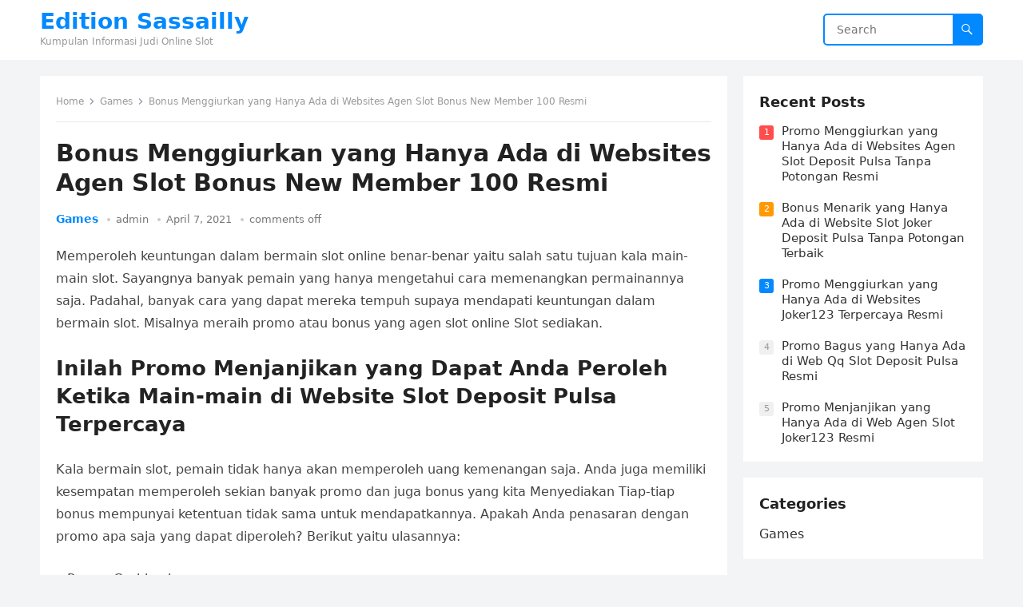

--- FILE ---
content_type: text/html; charset=UTF-8
request_url: https://editionsassailly.com/bonus-menggiurkan-yang-hanya-ada-di-websites-agen-slot-bonus-new-member-100-resmi/
body_size: 9873
content:
<!DOCTYPE html>
<html lang="en-US">
<head>
<meta charset="UTF-8">
<meta name="viewport" content="width=device-width, initial-scale=1">
<meta http-equiv="X-UA-Compatible" content="IE=edge">
<meta name="HandheldFriendly" content="true">
<link rel="profile" href="https://gmpg.org/xfn/11">
<title>Bonus Menggiurkan yang Hanya Ada di Websites Agen Slot Bonus New Member 100 Resmi &#8211; Edition Sassailly</title>
<meta name='robots' content='max-image-preview:large' />
<link rel="alternate" type="application/rss+xml" title="Edition Sassailly &raquo; Feed" href="https://editionsassailly.com/feed/" />
<link rel="alternate" type="application/rss+xml" title="Edition Sassailly &raquo; Comments Feed" href="https://editionsassailly.com/comments/feed/" />
<script type="text/javascript">
/* <![CDATA[ */
window._wpemojiSettings = {"baseUrl":"https:\/\/s.w.org\/images\/core\/emoji\/14.0.0\/72x72\/","ext":".png","svgUrl":"https:\/\/s.w.org\/images\/core\/emoji\/14.0.0\/svg\/","svgExt":".svg","source":{"concatemoji":"https:\/\/editionsassailly.com\/wp-includes\/js\/wp-emoji-release.min.js?ver=6.4.5"}};
/*! This file is auto-generated */
!function(i,n){var o,s,e;function c(e){try{var t={supportTests:e,timestamp:(new Date).valueOf()};sessionStorage.setItem(o,JSON.stringify(t))}catch(e){}}function p(e,t,n){e.clearRect(0,0,e.canvas.width,e.canvas.height),e.fillText(t,0,0);var t=new Uint32Array(e.getImageData(0,0,e.canvas.width,e.canvas.height).data),r=(e.clearRect(0,0,e.canvas.width,e.canvas.height),e.fillText(n,0,0),new Uint32Array(e.getImageData(0,0,e.canvas.width,e.canvas.height).data));return t.every(function(e,t){return e===r[t]})}function u(e,t,n){switch(t){case"flag":return n(e,"\ud83c\udff3\ufe0f\u200d\u26a7\ufe0f","\ud83c\udff3\ufe0f\u200b\u26a7\ufe0f")?!1:!n(e,"\ud83c\uddfa\ud83c\uddf3","\ud83c\uddfa\u200b\ud83c\uddf3")&&!n(e,"\ud83c\udff4\udb40\udc67\udb40\udc62\udb40\udc65\udb40\udc6e\udb40\udc67\udb40\udc7f","\ud83c\udff4\u200b\udb40\udc67\u200b\udb40\udc62\u200b\udb40\udc65\u200b\udb40\udc6e\u200b\udb40\udc67\u200b\udb40\udc7f");case"emoji":return!n(e,"\ud83e\udef1\ud83c\udffb\u200d\ud83e\udef2\ud83c\udfff","\ud83e\udef1\ud83c\udffb\u200b\ud83e\udef2\ud83c\udfff")}return!1}function f(e,t,n){var r="undefined"!=typeof WorkerGlobalScope&&self instanceof WorkerGlobalScope?new OffscreenCanvas(300,150):i.createElement("canvas"),a=r.getContext("2d",{willReadFrequently:!0}),o=(a.textBaseline="top",a.font="600 32px Arial",{});return e.forEach(function(e){o[e]=t(a,e,n)}),o}function t(e){var t=i.createElement("script");t.src=e,t.defer=!0,i.head.appendChild(t)}"undefined"!=typeof Promise&&(o="wpEmojiSettingsSupports",s=["flag","emoji"],n.supports={everything:!0,everythingExceptFlag:!0},e=new Promise(function(e){i.addEventListener("DOMContentLoaded",e,{once:!0})}),new Promise(function(t){var n=function(){try{var e=JSON.parse(sessionStorage.getItem(o));if("object"==typeof e&&"number"==typeof e.timestamp&&(new Date).valueOf()<e.timestamp+604800&&"object"==typeof e.supportTests)return e.supportTests}catch(e){}return null}();if(!n){if("undefined"!=typeof Worker&&"undefined"!=typeof OffscreenCanvas&&"undefined"!=typeof URL&&URL.createObjectURL&&"undefined"!=typeof Blob)try{var e="postMessage("+f.toString()+"("+[JSON.stringify(s),u.toString(),p.toString()].join(",")+"));",r=new Blob([e],{type:"text/javascript"}),a=new Worker(URL.createObjectURL(r),{name:"wpTestEmojiSupports"});return void(a.onmessage=function(e){c(n=e.data),a.terminate(),t(n)})}catch(e){}c(n=f(s,u,p))}t(n)}).then(function(e){for(var t in e)n.supports[t]=e[t],n.supports.everything=n.supports.everything&&n.supports[t],"flag"!==t&&(n.supports.everythingExceptFlag=n.supports.everythingExceptFlag&&n.supports[t]);n.supports.everythingExceptFlag=n.supports.everythingExceptFlag&&!n.supports.flag,n.DOMReady=!1,n.readyCallback=function(){n.DOMReady=!0}}).then(function(){return e}).then(function(){var e;n.supports.everything||(n.readyCallback(),(e=n.source||{}).concatemoji?t(e.concatemoji):e.wpemoji&&e.twemoji&&(t(e.twemoji),t(e.wpemoji)))}))}((window,document),window._wpemojiSettings);
/* ]]> */
</script>
<style id='wp-emoji-styles-inline-css' type='text/css'>

	img.wp-smiley, img.emoji {
		display: inline !important;
		border: none !important;
		box-shadow: none !important;
		height: 1em !important;
		width: 1em !important;
		margin: 0 0.07em !important;
		vertical-align: -0.1em !important;
		background: none !important;
		padding: 0 !important;
	}
</style>
<link rel='stylesheet' id='wp-block-library-css' href='https://editionsassailly.com/wp-includes/css/dist/block-library/style.min.css?ver=6.4.5' type='text/css' media='all' />
<style id='wp-block-library-theme-inline-css' type='text/css'>
.wp-block-audio figcaption{color:#555;font-size:13px;text-align:center}.is-dark-theme .wp-block-audio figcaption{color:hsla(0,0%,100%,.65)}.wp-block-audio{margin:0 0 1em}.wp-block-code{border:1px solid #ccc;border-radius:4px;font-family:Menlo,Consolas,monaco,monospace;padding:.8em 1em}.wp-block-embed figcaption{color:#555;font-size:13px;text-align:center}.is-dark-theme .wp-block-embed figcaption{color:hsla(0,0%,100%,.65)}.wp-block-embed{margin:0 0 1em}.blocks-gallery-caption{color:#555;font-size:13px;text-align:center}.is-dark-theme .blocks-gallery-caption{color:hsla(0,0%,100%,.65)}.wp-block-image figcaption{color:#555;font-size:13px;text-align:center}.is-dark-theme .wp-block-image figcaption{color:hsla(0,0%,100%,.65)}.wp-block-image{margin:0 0 1em}.wp-block-pullquote{border-bottom:4px solid;border-top:4px solid;color:currentColor;margin-bottom:1.75em}.wp-block-pullquote cite,.wp-block-pullquote footer,.wp-block-pullquote__citation{color:currentColor;font-size:.8125em;font-style:normal;text-transform:uppercase}.wp-block-quote{border-left:.25em solid;margin:0 0 1.75em;padding-left:1em}.wp-block-quote cite,.wp-block-quote footer{color:currentColor;font-size:.8125em;font-style:normal;position:relative}.wp-block-quote.has-text-align-right{border-left:none;border-right:.25em solid;padding-left:0;padding-right:1em}.wp-block-quote.has-text-align-center{border:none;padding-left:0}.wp-block-quote.is-large,.wp-block-quote.is-style-large,.wp-block-quote.is-style-plain{border:none}.wp-block-search .wp-block-search__label{font-weight:700}.wp-block-search__button{border:1px solid #ccc;padding:.375em .625em}:where(.wp-block-group.has-background){padding:1.25em 2.375em}.wp-block-separator.has-css-opacity{opacity:.4}.wp-block-separator{border:none;border-bottom:2px solid;margin-left:auto;margin-right:auto}.wp-block-separator.has-alpha-channel-opacity{opacity:1}.wp-block-separator:not(.is-style-wide):not(.is-style-dots){width:100px}.wp-block-separator.has-background:not(.is-style-dots){border-bottom:none;height:1px}.wp-block-separator.has-background:not(.is-style-wide):not(.is-style-dots){height:2px}.wp-block-table{margin:0 0 1em}.wp-block-table td,.wp-block-table th{word-break:normal}.wp-block-table figcaption{color:#555;font-size:13px;text-align:center}.is-dark-theme .wp-block-table figcaption{color:hsla(0,0%,100%,.65)}.wp-block-video figcaption{color:#555;font-size:13px;text-align:center}.is-dark-theme .wp-block-video figcaption{color:hsla(0,0%,100%,.65)}.wp-block-video{margin:0 0 1em}.wp-block-template-part.has-background{margin-bottom:0;margin-top:0;padding:1.25em 2.375em}
</style>
<style id='classic-theme-styles-inline-css' type='text/css'>
/*! This file is auto-generated */
.wp-block-button__link{color:#fff;background-color:#32373c;border-radius:9999px;box-shadow:none;text-decoration:none;padding:calc(.667em + 2px) calc(1.333em + 2px);font-size:1.125em}.wp-block-file__button{background:#32373c;color:#fff;text-decoration:none}
</style>
<style id='global-styles-inline-css' type='text/css'>
body{--wp--preset--color--black: #000000;--wp--preset--color--cyan-bluish-gray: #abb8c3;--wp--preset--color--white: #ffffff;--wp--preset--color--pale-pink: #f78da7;--wp--preset--color--vivid-red: #cf2e2e;--wp--preset--color--luminous-vivid-orange: #ff6900;--wp--preset--color--luminous-vivid-amber: #fcb900;--wp--preset--color--light-green-cyan: #7bdcb5;--wp--preset--color--vivid-green-cyan: #00d084;--wp--preset--color--pale-cyan-blue: #8ed1fc;--wp--preset--color--vivid-cyan-blue: #0693e3;--wp--preset--color--vivid-purple: #9b51e0;--wp--preset--gradient--vivid-cyan-blue-to-vivid-purple: linear-gradient(135deg,rgba(6,147,227,1) 0%,rgb(155,81,224) 100%);--wp--preset--gradient--light-green-cyan-to-vivid-green-cyan: linear-gradient(135deg,rgb(122,220,180) 0%,rgb(0,208,130) 100%);--wp--preset--gradient--luminous-vivid-amber-to-luminous-vivid-orange: linear-gradient(135deg,rgba(252,185,0,1) 0%,rgba(255,105,0,1) 100%);--wp--preset--gradient--luminous-vivid-orange-to-vivid-red: linear-gradient(135deg,rgba(255,105,0,1) 0%,rgb(207,46,46) 100%);--wp--preset--gradient--very-light-gray-to-cyan-bluish-gray: linear-gradient(135deg,rgb(238,238,238) 0%,rgb(169,184,195) 100%);--wp--preset--gradient--cool-to-warm-spectrum: linear-gradient(135deg,rgb(74,234,220) 0%,rgb(151,120,209) 20%,rgb(207,42,186) 40%,rgb(238,44,130) 60%,rgb(251,105,98) 80%,rgb(254,248,76) 100%);--wp--preset--gradient--blush-light-purple: linear-gradient(135deg,rgb(255,206,236) 0%,rgb(152,150,240) 100%);--wp--preset--gradient--blush-bordeaux: linear-gradient(135deg,rgb(254,205,165) 0%,rgb(254,45,45) 50%,rgb(107,0,62) 100%);--wp--preset--gradient--luminous-dusk: linear-gradient(135deg,rgb(255,203,112) 0%,rgb(199,81,192) 50%,rgb(65,88,208) 100%);--wp--preset--gradient--pale-ocean: linear-gradient(135deg,rgb(255,245,203) 0%,rgb(182,227,212) 50%,rgb(51,167,181) 100%);--wp--preset--gradient--electric-grass: linear-gradient(135deg,rgb(202,248,128) 0%,rgb(113,206,126) 100%);--wp--preset--gradient--midnight: linear-gradient(135deg,rgb(2,3,129) 0%,rgb(40,116,252) 100%);--wp--preset--font-size--small: 13px;--wp--preset--font-size--medium: 20px;--wp--preset--font-size--large: 36px;--wp--preset--font-size--x-large: 42px;--wp--preset--spacing--20: 0.44rem;--wp--preset--spacing--30: 0.67rem;--wp--preset--spacing--40: 1rem;--wp--preset--spacing--50: 1.5rem;--wp--preset--spacing--60: 2.25rem;--wp--preset--spacing--70: 3.38rem;--wp--preset--spacing--80: 5.06rem;--wp--preset--shadow--natural: 6px 6px 9px rgba(0, 0, 0, 0.2);--wp--preset--shadow--deep: 12px 12px 50px rgba(0, 0, 0, 0.4);--wp--preset--shadow--sharp: 6px 6px 0px rgba(0, 0, 0, 0.2);--wp--preset--shadow--outlined: 6px 6px 0px -3px rgba(255, 255, 255, 1), 6px 6px rgba(0, 0, 0, 1);--wp--preset--shadow--crisp: 6px 6px 0px rgba(0, 0, 0, 1);}:where(.is-layout-flex){gap: 0.5em;}:where(.is-layout-grid){gap: 0.5em;}body .is-layout-flow > .alignleft{float: left;margin-inline-start: 0;margin-inline-end: 2em;}body .is-layout-flow > .alignright{float: right;margin-inline-start: 2em;margin-inline-end: 0;}body .is-layout-flow > .aligncenter{margin-left: auto !important;margin-right: auto !important;}body .is-layout-constrained > .alignleft{float: left;margin-inline-start: 0;margin-inline-end: 2em;}body .is-layout-constrained > .alignright{float: right;margin-inline-start: 2em;margin-inline-end: 0;}body .is-layout-constrained > .aligncenter{margin-left: auto !important;margin-right: auto !important;}body .is-layout-constrained > :where(:not(.alignleft):not(.alignright):not(.alignfull)){max-width: var(--wp--style--global--content-size);margin-left: auto !important;margin-right: auto !important;}body .is-layout-constrained > .alignwide{max-width: var(--wp--style--global--wide-size);}body .is-layout-flex{display: flex;}body .is-layout-flex{flex-wrap: wrap;align-items: center;}body .is-layout-flex > *{margin: 0;}body .is-layout-grid{display: grid;}body .is-layout-grid > *{margin: 0;}:where(.wp-block-columns.is-layout-flex){gap: 2em;}:where(.wp-block-columns.is-layout-grid){gap: 2em;}:where(.wp-block-post-template.is-layout-flex){gap: 1.25em;}:where(.wp-block-post-template.is-layout-grid){gap: 1.25em;}.has-black-color{color: var(--wp--preset--color--black) !important;}.has-cyan-bluish-gray-color{color: var(--wp--preset--color--cyan-bluish-gray) !important;}.has-white-color{color: var(--wp--preset--color--white) !important;}.has-pale-pink-color{color: var(--wp--preset--color--pale-pink) !important;}.has-vivid-red-color{color: var(--wp--preset--color--vivid-red) !important;}.has-luminous-vivid-orange-color{color: var(--wp--preset--color--luminous-vivid-orange) !important;}.has-luminous-vivid-amber-color{color: var(--wp--preset--color--luminous-vivid-amber) !important;}.has-light-green-cyan-color{color: var(--wp--preset--color--light-green-cyan) !important;}.has-vivid-green-cyan-color{color: var(--wp--preset--color--vivid-green-cyan) !important;}.has-pale-cyan-blue-color{color: var(--wp--preset--color--pale-cyan-blue) !important;}.has-vivid-cyan-blue-color{color: var(--wp--preset--color--vivid-cyan-blue) !important;}.has-vivid-purple-color{color: var(--wp--preset--color--vivid-purple) !important;}.has-black-background-color{background-color: var(--wp--preset--color--black) !important;}.has-cyan-bluish-gray-background-color{background-color: var(--wp--preset--color--cyan-bluish-gray) !important;}.has-white-background-color{background-color: var(--wp--preset--color--white) !important;}.has-pale-pink-background-color{background-color: var(--wp--preset--color--pale-pink) !important;}.has-vivid-red-background-color{background-color: var(--wp--preset--color--vivid-red) !important;}.has-luminous-vivid-orange-background-color{background-color: var(--wp--preset--color--luminous-vivid-orange) !important;}.has-luminous-vivid-amber-background-color{background-color: var(--wp--preset--color--luminous-vivid-amber) !important;}.has-light-green-cyan-background-color{background-color: var(--wp--preset--color--light-green-cyan) !important;}.has-vivid-green-cyan-background-color{background-color: var(--wp--preset--color--vivid-green-cyan) !important;}.has-pale-cyan-blue-background-color{background-color: var(--wp--preset--color--pale-cyan-blue) !important;}.has-vivid-cyan-blue-background-color{background-color: var(--wp--preset--color--vivid-cyan-blue) !important;}.has-vivid-purple-background-color{background-color: var(--wp--preset--color--vivid-purple) !important;}.has-black-border-color{border-color: var(--wp--preset--color--black) !important;}.has-cyan-bluish-gray-border-color{border-color: var(--wp--preset--color--cyan-bluish-gray) !important;}.has-white-border-color{border-color: var(--wp--preset--color--white) !important;}.has-pale-pink-border-color{border-color: var(--wp--preset--color--pale-pink) !important;}.has-vivid-red-border-color{border-color: var(--wp--preset--color--vivid-red) !important;}.has-luminous-vivid-orange-border-color{border-color: var(--wp--preset--color--luminous-vivid-orange) !important;}.has-luminous-vivid-amber-border-color{border-color: var(--wp--preset--color--luminous-vivid-amber) !important;}.has-light-green-cyan-border-color{border-color: var(--wp--preset--color--light-green-cyan) !important;}.has-vivid-green-cyan-border-color{border-color: var(--wp--preset--color--vivid-green-cyan) !important;}.has-pale-cyan-blue-border-color{border-color: var(--wp--preset--color--pale-cyan-blue) !important;}.has-vivid-cyan-blue-border-color{border-color: var(--wp--preset--color--vivid-cyan-blue) !important;}.has-vivid-purple-border-color{border-color: var(--wp--preset--color--vivid-purple) !important;}.has-vivid-cyan-blue-to-vivid-purple-gradient-background{background: var(--wp--preset--gradient--vivid-cyan-blue-to-vivid-purple) !important;}.has-light-green-cyan-to-vivid-green-cyan-gradient-background{background: var(--wp--preset--gradient--light-green-cyan-to-vivid-green-cyan) !important;}.has-luminous-vivid-amber-to-luminous-vivid-orange-gradient-background{background: var(--wp--preset--gradient--luminous-vivid-amber-to-luminous-vivid-orange) !important;}.has-luminous-vivid-orange-to-vivid-red-gradient-background{background: var(--wp--preset--gradient--luminous-vivid-orange-to-vivid-red) !important;}.has-very-light-gray-to-cyan-bluish-gray-gradient-background{background: var(--wp--preset--gradient--very-light-gray-to-cyan-bluish-gray) !important;}.has-cool-to-warm-spectrum-gradient-background{background: var(--wp--preset--gradient--cool-to-warm-spectrum) !important;}.has-blush-light-purple-gradient-background{background: var(--wp--preset--gradient--blush-light-purple) !important;}.has-blush-bordeaux-gradient-background{background: var(--wp--preset--gradient--blush-bordeaux) !important;}.has-luminous-dusk-gradient-background{background: var(--wp--preset--gradient--luminous-dusk) !important;}.has-pale-ocean-gradient-background{background: var(--wp--preset--gradient--pale-ocean) !important;}.has-electric-grass-gradient-background{background: var(--wp--preset--gradient--electric-grass) !important;}.has-midnight-gradient-background{background: var(--wp--preset--gradient--midnight) !important;}.has-small-font-size{font-size: var(--wp--preset--font-size--small) !important;}.has-medium-font-size{font-size: var(--wp--preset--font-size--medium) !important;}.has-large-font-size{font-size: var(--wp--preset--font-size--large) !important;}.has-x-large-font-size{font-size: var(--wp--preset--font-size--x-large) !important;}
.wp-block-navigation a:where(:not(.wp-element-button)){color: inherit;}
:where(.wp-block-post-template.is-layout-flex){gap: 1.25em;}:where(.wp-block-post-template.is-layout-grid){gap: 1.25em;}
:where(.wp-block-columns.is-layout-flex){gap: 2em;}:where(.wp-block-columns.is-layout-grid){gap: 2em;}
.wp-block-pullquote{font-size: 1.5em;line-height: 1.6;}
</style>
<link rel='stylesheet' id='contact-form-7-css' href='https://editionsassailly.com/wp-content/plugins/contact-form-7/includes/css/styles.css?ver=5.5.6' type='text/css' media='all' />
<link rel='stylesheet' id='blogsite-fontawesome-style-css' href='https://editionsassailly.com/wp-content/themes/blogsite/assets/css/font-awesome.css?ver=6.4.5' type='text/css' media='all' />
<link rel='stylesheet' id='blogsite-genericons-style-css' href='https://editionsassailly.com/wp-content/themes/blogsite/genericons/genericons.css?ver=6.4.5' type='text/css' media='all' />
<link rel='stylesheet' id='blogsite-style-css' href='https://editionsassailly.com/wp-content/themes/blogsite/style.css?ver=20220401' type='text/css' media='all' />
<link rel='stylesheet' id='blogsite-responsive-style-css' href='https://editionsassailly.com/wp-content/themes/blogsite/responsive.css?ver=20220401' type='text/css' media='all' />
<script type="text/javascript" src="https://editionsassailly.com/wp-includes/js/jquery/jquery.min.js?ver=3.7.1" id="jquery-core-js"></script>
<script type="text/javascript" src="https://editionsassailly.com/wp-includes/js/jquery/jquery-migrate.min.js?ver=3.4.1" id="jquery-migrate-js"></script>
<link rel="https://api.w.org/" href="https://editionsassailly.com/wp-json/" /><link rel="alternate" type="application/json" href="https://editionsassailly.com/wp-json/wp/v2/posts/2490" /><link rel="EditURI" type="application/rsd+xml" title="RSD" href="https://editionsassailly.com/xmlrpc.php?rsd" />
<meta name="generator" content="WordPress 6.4.5" />
<link rel="canonical" href="https://editionsassailly.com/bonus-menggiurkan-yang-hanya-ada-di-websites-agen-slot-bonus-new-member-100-resmi/" />
<link rel='shortlink' href='https://editionsassailly.com/?p=2490' />
<link rel="alternate" type="application/json+oembed" href="https://editionsassailly.com/wp-json/oembed/1.0/embed?url=https%3A%2F%2Feditionsassailly.com%2Fbonus-menggiurkan-yang-hanya-ada-di-websites-agen-slot-bonus-new-member-100-resmi%2F" />
<link rel="alternate" type="text/xml+oembed" href="https://editionsassailly.com/wp-json/oembed/1.0/embed?url=https%3A%2F%2Feditionsassailly.com%2Fbonus-menggiurkan-yang-hanya-ada-di-websites-agen-slot-bonus-new-member-100-resmi%2F&#038;format=xml" />
</head>

<body class="post-template-default single single-post postid-2490 single-format-standard wp-embed-responsive">


<div id="page" class="site">

	<a class="skip-link screen-reader-text" href="#content">Skip to content</a>

	<header id="masthead" class="site-header clear">

		
		<div class="container">

			<div class="site-branding">

				
				
					<div class="site-title-desc">

						<div class="site-title ">
							<h1><a href="https://editionsassailly.com">Edition Sassailly</a></h1>
						</div><!-- .site-title -->	

						<div class="site-description">
							Kumpulan Informasi Judi Online Slot						</div><!-- .site-desc -->

					</div><!-- .site-title-desc -->

				
			</div><!-- .site-branding -->		

			<nav id="primary-nav" class="primary-navigation">

				
			</nav><!-- #primary-nav -->

			<div class="header-search">
				<form id="searchform" method="get" action="https://editionsassailly.com/">
					<input type="search" name="s" class="search-input" placeholder="Search" autocomplete="off">
					<button type="submit" class="search-submit"><span class="genericon genericon-search"></span></button>		
				</form>
			</div><!-- .header-search -->

			<div class="header-toggles">
				<button class="toggle nav-toggle mobile-nav-toggle" data-toggle-target=".menu-modal"  data-toggle-body-class="showing-menu-modal" aria-expanded="false" data-set-focus=".close-nav-toggle">
					<span class="toggle-inner">
						<span class="toggle-icon">
							<svg class="svg-icon" aria-hidden="true" role="img" focusable="false" xmlns="http://www.w3.org/2000/svg" width="26" height="7" viewBox="0 0 26 7"><path fill-rule="evenodd" d="M332.5,45 C330.567003,45 329,43.4329966 329,41.5 C329,39.5670034 330.567003,38 332.5,38 C334.432997,38 336,39.5670034 336,41.5 C336,43.4329966 334.432997,45 332.5,45 Z M342,45 C340.067003,45 338.5,43.4329966 338.5,41.5 C338.5,39.5670034 340.067003,38 342,38 C343.932997,38 345.5,39.5670034 345.5,41.5 C345.5,43.4329966 343.932997,45 342,45 Z M351.5,45 C349.567003,45 348,43.4329966 348,41.5 C348,39.5670034 349.567003,38 351.5,38 C353.432997,38 355,39.5670034 355,41.5 C355,43.4329966 353.432997,45 351.5,45 Z" transform="translate(-329 -38)" /></svg>						</span>
						<span class="toggle-text">Menu</span>
					</span>
				</button><!-- .nav-toggle -->
			</div><!-- .header-toggles -->
			
		</div><!-- .container -->

	</header><!-- #masthead -->	

	<div class="menu-modal cover-modal header-footer-group" data-modal-target-string=".menu-modal">

		<div class="menu-modal-inner modal-inner">

			<div class="menu-wrapper section-inner">

				<div class="menu-top">

					<button class="toggle close-nav-toggle fill-children-current-color" data-toggle-target=".menu-modal" data-toggle-body-class="showing-menu-modal" aria-expanded="false" data-set-focus=".menu-modal">
						<span class="toggle-text">Close Menu</span>
						<svg class="svg-icon" aria-hidden="true" role="img" focusable="false" xmlns="http://www.w3.org/2000/svg" width="16" height="16" viewBox="0 0 16 16"><polygon fill="" fill-rule="evenodd" points="6.852 7.649 .399 1.195 1.445 .149 7.899 6.602 14.352 .149 15.399 1.195 8.945 7.649 15.399 14.102 14.352 15.149 7.899 8.695 1.445 15.149 .399 14.102" /></svg>					</button><!-- .nav-toggle -->

					
					<nav class="mobile-menu" aria-label="Mobile" role="navigation">

						<ul class="modal-menu reset-list-style">

						
						</ul>

					</nav>

				</div><!-- .menu-top -->

			</div><!-- .menu-wrapper -->

		</div><!-- .menu-modal-inner -->

	</div><!-- .menu-modal -->	

<div class="header-space"></div>

<div id="content" class="site-content container  clear">

	<div id="primary" class="content-area">

		<main id="main" class="site-main" >

		
<article id="post-2490" class="post-2490 post type-post status-publish format-standard hentry category-games tag-agen-slot-joker123">

	<div class="breadcrumbs">
		<span class="breadcrumbs-nav">
			<a href="https://editionsassailly.com">Home</a>
			<span class="post-category"><a href="https://editionsassailly.com/category/games/">Games</a> </span>
			<span class="post-title">Bonus Menggiurkan yang Hanya Ada di Websites Agen Slot Bonus New Member 100 Resmi</span>
		</span>
	</div>

	<header class="entry-header">	

		<h1 class="entry-title">Bonus Menggiurkan yang Hanya Ada di Websites Agen Slot Bonus New Member 100 Resmi</h1>
		<div class="entry-meta">

	<span class="entry-category"><a href="https://editionsassailly.com/category/games/">Games</a> </span>		

	<span class="entry-author"><a href="https://editionsassailly.com/author/admin/" title="Posts by admin" rel="author">admin</a></span> 

	<span class="entry-date">April 7, 2021</span>

	<span class="entry-comment"><span class="comments-link">comments off</span></span>

</div>
		
	</header><!-- .entry-header -->

	<div class="entry-content">

		<p>Memperoleh keuntungan dalam bermain slot online benar-benar yaitu salah satu tujuan kala main-main slot. Sayangnya banyak pemain yang hanya mengetahui cara memenangkan permainannya saja. Padahal, banyak cara yang dapat mereka tempuh supaya mendapati keuntungan dalam bermain slot. Misalnya meraih promo atau bonus yang agen slot online Slot sediakan.</p>
<h2>Inilah Promo Menjanjikan yang Dapat Anda Peroleh Ketika Main-main di Website Slot Deposit Pulsa Terpercaya</h2>
<p>Kala bermain slot, pemain tidak hanya akan memperoleh uang kemenangan saja. Anda juga memiliki kesempatan memperoleh sekian banyak promo dan juga bonus yang kita Menyediakan Tiap-tiap bonus mempunyai ketentuan tidak sama untuk mendapatkannya. Apakah Anda penasaran dengan promo apa saja yang dapat diperoleh? Berikut yaitu ulasannya:</p>
<p>• Promo Cashback</p>
<p>Type promo mula-mula yang dapat Anda peroleh dikala bermain slot yakni promo cashback. Tipe bonus ini ialah salah satu promo yang tersedia di agen slot online Slot resmi. Sebagai seseorang pemula mungkin masih bingung dengan type promo satu ini.</p>
<p>Promo cashback merupakan salah satu type bonus yang bisa Anda peroleh apacila Anda telah memenuhi minimal jumlah taruhan yang telah agen slot Tentukan Para pemain dapat terhibur dengan adanya kategori bonus ini terlebih seandainya mereka belum berhasil mendapatkan kemenangan. Apabila Anda telah mengeluarkan aset banyak main-main slot, promo cashback dapat membuat Anda semangat lagi bermain.</p>
<p>• Promo Referral</p>
<p>Kemudian promo referral. Promo ini dapat Andan peroleh seandainya berhasil mereferensikan teman bermai di agen Slot. Bonus dengan cara automatic akan masuk ke dalam akun Anda. Semakin banyak mengajak teman main slot, maka akan semakin banyak pula bonus yang dapat Anda peroleh nantinya.</p>
<p>Cara meraih bonus ini juda tidaklah sulit. Kala telah jadi member di agen Slot, Anda akan memperoleh link yang nantinya bisa Anda sebarkan ke beberapa teman atau sarana sosial. Dengan cara seperti ini, potensi memperoleh bonus ini juga akan besar. Karena akan semakin banyak bettor baru yang akan main dengan memanfaatkan link referral yang Anda miliki.</p>
<p>• Promo Deposit</p>
<p>Saat akan melakukan taruhan slot online, Anda mesti melakukan deposit apalagi Dulu Deposit yakni salah satu proses menyetorkan dana pada pihak agen Slot. Promo ini juga akan memberikan keuntungan bagi Anda.</p>
<p>Untuk memperoleh bonus ini, Anda mesti memenuhi dulu ketentuan deposit yang telah agen Menentukan Dengan begitu, Anda mempunyai hak mendapatkan promo deposit dengan nominal yang masuk akal namun menjanjikan.</p>
<p>Cara Mendapatkan Promo Referral di Agen Slot Resmi<br />
Setelah mengetahui promo apa saja yang bisa Anda peroleh di atas, setelah itu penting bagi bettor mengetahui bagaimana cara memperoleh promo referral di agen Slot berikut ini:</p>
<p>• Membuat Kode Undangan</p>
<p>Cara mula-mula agar bettor dapat mendapati bonus referral yaitu dengan cara membuat kode undangan referral. Dengan kode ini, Anda dapat mengajak pemain lain utk bergabung di agen Slot resmi dengan kualaits terbaik.</p>
<p>• Mengajak Permain Main-main Slot di Agen Slot</p>
<p>Bila Anda telah memperoleh kode undangan, setelah itu sebarkanlah kode tersebut ke teman melalui sarana sosial atau group tertentu. Biar dapat meraih bonus yang banyak, pemain mesti bisa mengajak banyak teman maka bisa mendapati referral dari mereka.</p>
<p>• Meraih Promo Referral Disaat Pemain Main-main Taruhan</p>
<p>Sebagai seseorang pemain baru, bettor dapat memperoleh bonus referral saat bergabung di salah satu agen terbaik Slot resmi. Pemain dapat memperluas promo ini dengan beberapa jumlah aset tertentu yang mana dapat pemain gunakan nantinya.</p>
<p>Itulah beberapa promo menjanjikan di agen Slot resmi yang bisa memberikan keuntungan dikala main slot online. Seandainya Anda ingin mendapati promo tersebut, sehingga penuhi sekian banyak ketentuan yang agen berikan.</p>
	</div><!-- .entry-content -->

	<div class="entry-tags">

		<span class="tag-links"> <a href="https://editionsassailly.com/tag/agen-slot-joker123/" rel="tag">Agen Slot Joker123</a></span>			
			</div><!-- .entry-tags -->

</article><!-- #post-## -->

<div class="entry-footer">

	<div class="share-icons">
		
		
	</div><!-- .share-icons -->

</div><!-- .entry-footer -->

<div class="author-box clear">
	<a href="https://editionsassailly.com/author/admin/"><img alt='' src='https://secure.gravatar.com/avatar/c9930d7e389a1aa02c5732c9bafc1487?s=120&#038;d=mm&#038;r=g' srcset='https://secure.gravatar.com/avatar/c9930d7e389a1aa02c5732c9bafc1487?s=240&#038;d=mm&#038;r=g 2x' class='avatar avatar-120 photo' height='120' width='120' decoding='async'/></a>
	<div class="author-meta">	
		<div class="author-name">
			<a href="https://editionsassailly.com/author/admin/">admin</a>
		</div>	
		<div class="author-desc">
					</div>
	</div>
</div><!-- .author-box -->


		<div class="entry-related clear">
			<h3>Related Posts</h3>
			<div class="content-loop clear">
									
<div id="post-463" class="clear last post-463 post type-post status-publish format-standard hentry category-games tag-poker-online-deposit-10rb">	

		

	<div class="entry-category">
		<a href="https://editionsassailly.com/category/games/">Games</a> 	</div>		

	<h2 class="entry-title"><a href="https://editionsassailly.com/bonus-menggiurkan-yang-hanya-ada-di-website-slot-online-deposit-pulsa-tanpa-potongan-terpercaya/">Bonus Menggiurkan yang Hanya Ada di Website Slot Online Deposit Pulsa Tanpa Potongan Terpercaya</a></h2>
	
	<div class="entry-meta">

	<span class="entry-author"><a href="https://editionsassailly.com/author/admin/" title="Posts by admin" rel="author">admin</a></span> 

	<span class="entry-date">May 12, 2022</span>

	<span class="entry-comment"><span class="comments-link">comments off</span></span>

</div><!-- .entry-meta -->

	<div class="entry-summary">
		<p>Mendapati keuntungan dalam bermain slot online benar-benar yaitu salah satu maksud diwaktu bermain slot. Sayangnya banyak pemain yang hanya mengetahui cara memenangkan permainannya saja. Padahal, banyak cara&#8230; </p>
	</div><!-- .entry-summary -->


</div><!-- #post-463 -->
									
<div id="post-3324" class="clear last post-3324 post type-post status-publish format-standard hentry category-games tag-joker123-mobile">	

		

	<div class="entry-category">
		<a href="https://editionsassailly.com/category/games/">Games</a> 	</div>		

	<h2 class="entry-title"><a href="https://editionsassailly.com/promo-menggiurkan-yang-hanya-ada-di-websites-agen-slot-deposit-pulsa-tanpa-potongan-resmi/">Promo Menggiurkan yang Hanya Ada di Websites Agen Slot Deposit Pulsa Tanpa Potongan Resmi</a></h2>
	
	<div class="entry-meta">

	<span class="entry-author"><a href="https://editionsassailly.com/author/admin/" title="Posts by admin" rel="author">admin</a></span> 

	<span class="entry-date">May 12, 2022</span>

	<span class="entry-comment"><span class="comments-link">comments off</span></span>

</div><!-- .entry-meta -->

	<div class="entry-summary">
		<p>Mendapatkan keuntungan dalam main-main slot online memang yakni salah satu maksud saat main-main slot. Disayangkan banyak pemain yang hanya mengetahui cara memenangkan permainannya saja. Padahal, banyak cara&#8230; </p>
	</div><!-- .entry-summary -->


</div><!-- #post-3324 -->
									
<div id="post-742" class="clear last post-742 post type-post status-publish format-standard hentry category-games tag-slot-deposit-via-pulsa-tanpa-potongan">	

		

	<div class="entry-category">
		<a href="https://editionsassailly.com/category/games/">Games</a> 	</div>		

	<h2 class="entry-title"><a href="https://editionsassailly.com/bonus-menarik-yang-hanya-ada-di-website-slot-joker-deposit-pulsa-tanpa-potongan-terbaik/">Bonus Menarik yang Hanya Ada di Website Slot Joker Deposit Pulsa Tanpa Potongan Terbaik</a></h2>
	
	<div class="entry-meta">

	<span class="entry-author"><a href="https://editionsassailly.com/author/admin/" title="Posts by admin" rel="author">admin</a></span> 

	<span class="entry-date">May 12, 2022</span>

	<span class="entry-comment"><span class="comments-link">comments off</span></span>

</div><!-- .entry-meta -->

	<div class="entry-summary">
		<p>Meraih keuntungan dalam main slot online memang lah merupakan salah satu maksud waktu main-main slot. Sayangnya banyak pemain yang hanya mengetahui cara memenangkan permainannya saja. Padahal, banyak&#8230; </p>
	</div><!-- .entry-summary -->


</div><!-- #post-742 -->
									
<div id="post-1537" class="clear last post-1537 post type-post status-publish format-standard hentry category-games tag-game-slot-deposit-pulsa-10rb-tanpa-potongan">	

		

	<div class="entry-category">
		<a href="https://editionsassailly.com/category/games/">Games</a> 	</div>		

	<h2 class="entry-title"><a href="https://editionsassailly.com/promo-menggiurkan-yang-hanya-ada-di-websites-joker123-terpercaya-resmi/">Promo Menggiurkan yang Hanya Ada di Websites Joker123 Terpercaya Resmi</a></h2>
	
	<div class="entry-meta">

	<span class="entry-author"><a href="https://editionsassailly.com/author/admin/" title="Posts by admin" rel="author">admin</a></span> 

	<span class="entry-date">May 12, 2022</span>

	<span class="entry-comment"><span class="comments-link">comments off</span></span>

</div><!-- .entry-meta -->

	<div class="entry-summary">
		<p>Mendapati keuntungan dalam main slot online memang lah merupakan salah satu tujuan diwaktu main-main slot. Sayangnya banyak pemain yang hanya mengetahui cara memenangkan permainannya saja. Padahal, banyak&#8230; </p>
	</div><!-- .entry-summary -->


</div><!-- #post-1537 -->
									
<div id="post-3118" class="clear last post-3118 post type-post status-publish format-standard hentry category-games tag-joker123-slot">	

		

	<div class="entry-category">
		<a href="https://editionsassailly.com/category/games/">Games</a> 	</div>		

	<h2 class="entry-title"><a href="https://editionsassailly.com/promo-bagus-yang-hanya-ada-di-web-qq-slot-deposit-pulsa-resmi/">Promo Bagus yang Hanya Ada di Web Qq Slot Deposit Pulsa Resmi</a></h2>
	
	<div class="entry-meta">

	<span class="entry-author"><a href="https://editionsassailly.com/author/admin/" title="Posts by admin" rel="author">admin</a></span> 

	<span class="entry-date">May 12, 2022</span>

	<span class="entry-comment"><span class="comments-link">comments off</span></span>

</div><!-- .entry-meta -->

	<div class="entry-summary">
		<p>Memperoleh keuntungan dalam bermain slot online memang lah adalah salah satu tujuan saat main slot. Sangat disayangkan banyak pemain yang hanya mengetahui cara memenangkan permainannya saja. Padahal,&#8230; </p>
	</div><!-- .entry-summary -->


</div><!-- #post-3118 -->
									
<div id="post-185" class="clear last post-185 post type-post status-publish format-standard hentry category-games tag-joker123-mobile">	

		

	<div class="entry-category">
		<a href="https://editionsassailly.com/category/games/">Games</a> 	</div>		

	<h2 class="entry-title"><a href="https://editionsassailly.com/promo-menjanjikan-yang-hanya-ada-di-web-agen-slot-joker123-resmi/">Promo Menjanjikan yang Hanya Ada di Web Agen Slot Joker123 Resmi</a></h2>
	
	<div class="entry-meta">

	<span class="entry-author"><a href="https://editionsassailly.com/author/admin/" title="Posts by admin" rel="author">admin</a></span> 

	<span class="entry-date">May 12, 2022</span>

	<span class="entry-comment"><span class="comments-link">comments off</span></span>

</div><!-- .entry-meta -->

	<div class="entry-summary">
		<p>Mendapati keuntungan dalam bermain slot online benar-benar ialah salah satu tujuan disaat bermain slot. Sangat disayangkan banyak pemain yang hanya mengetahui cara memenangkan permainannya saja. Padahal, banyak&#8230; </p>
	</div><!-- .entry-summary -->


</div><!-- #post-185 -->
							</div><!-- .related-posts -->
		</div><!-- .entry-related -->

	
		</main><!-- #main -->
	</div><!-- #primary -->


<aside id="secondary" class="widget-area sidebar">

	
	<div id="blogsite-recent-2" class="widget widget-blogsite-recent widget-posts-thumbnail"><h2 class="widget-title">Recent Posts</h2><ul><li class="post-list post-list-0"><span>0</span><a href="https://editionsassailly.com/bonus-menggiurkan-yang-hanya-ada-di-website-slot-online-deposit-pulsa-tanpa-potongan-terpercaya/" rel="bookmark">Bonus Menggiurkan yang Hanya Ada di Website Slot Online Deposit Pulsa Tanpa Potongan Terpercaya</a></li><li class="post-list post-list-1"><span>1</span><a href="https://editionsassailly.com/promo-menggiurkan-yang-hanya-ada-di-websites-agen-slot-deposit-pulsa-tanpa-potongan-resmi/" rel="bookmark">Promo Menggiurkan yang Hanya Ada di Websites Agen Slot Deposit Pulsa Tanpa Potongan Resmi</a></li><li class="post-list post-list-2"><span>2</span><a href="https://editionsassailly.com/bonus-menarik-yang-hanya-ada-di-website-slot-joker-deposit-pulsa-tanpa-potongan-terbaik/" rel="bookmark">Bonus Menarik yang Hanya Ada di Website Slot Joker Deposit Pulsa Tanpa Potongan Terbaik</a></li><li class="post-list post-list-3"><span>3</span><a href="https://editionsassailly.com/promo-menggiurkan-yang-hanya-ada-di-websites-joker123-terpercaya-resmi/" rel="bookmark">Promo Menggiurkan yang Hanya Ada di Websites Joker123 Terpercaya Resmi</a></li><li class="post-list post-list-4"><span>4</span><a href="https://editionsassailly.com/promo-bagus-yang-hanya-ada-di-web-qq-slot-deposit-pulsa-resmi/" rel="bookmark">Promo Bagus yang Hanya Ada di Web Qq Slot Deposit Pulsa Resmi</a></li><li class="post-list post-list-5"><span>5</span><a href="https://editionsassailly.com/promo-menjanjikan-yang-hanya-ada-di-web-agen-slot-joker123-resmi/" rel="bookmark">Promo Menjanjikan yang Hanya Ada di Web Agen Slot Joker123 Resmi</a></li></ul></div><div id="categories-2" class="widget widget_categories"><h2 class="widget-title">Categories</h2>
			<ul>
					<li class="cat-item cat-item-1"><a href="https://editionsassailly.com/category/games/">Games</a>
</li>
			</ul>

			</div><div id="custom_html-2" class="widget_text widget widget_custom_html"><div class="textwidget custom-html-widget"><a href="https://lutinaspizzeria.com">slot online resmi</a> <br>
<a href="https://parnasmusic.com/">Petir388</a></div></div>	
	
</aside><!-- #secondary -->


	</div><!-- #content .site-content -->
	
	<footer id="colophon" class="site-footer">

		
		<div class="clear"></div>

		<div id="site-bottom" class="no-footer-widgets clear">

			<div class="container">

				
			
			<div class="site-info">
				
			</div><!-- .site-info -->

			</div><!-- .container -->

		</div>
		<!-- #site-bottom -->
							
	</footer><!-- #colophon -->
</div><!-- #page -->


	<div id="back-top">
		<a href="#top" title="Back to top"><span class="genericon genericon-collapse"></span></a>
	</div>


<script type="text/javascript" src="https://editionsassailly.com/wp-includes/js/dist/vendor/wp-polyfill-inert.min.js?ver=3.1.2" id="wp-polyfill-inert-js"></script>
<script type="text/javascript" src="https://editionsassailly.com/wp-includes/js/dist/vendor/regenerator-runtime.min.js?ver=0.14.0" id="regenerator-runtime-js"></script>
<script type="text/javascript" src="https://editionsassailly.com/wp-includes/js/dist/vendor/wp-polyfill.min.js?ver=3.15.0" id="wp-polyfill-js"></script>
<script type="text/javascript" id="contact-form-7-js-extra">
/* <![CDATA[ */
var wpcf7 = {"api":{"root":"https:\/\/editionsassailly.com\/wp-json\/","namespace":"contact-form-7\/v1"}};
/* ]]> */
</script>
<script type="text/javascript" src="https://editionsassailly.com/wp-content/plugins/contact-form-7/includes/js/index.js?ver=5.5.6" id="contact-form-7-js"></script>
<script type="text/javascript" src="https://editionsassailly.com/wp-content/themes/blogsite/assets/js/superfish.js?ver=6.4.5" id="blogsite-superfish-js"></script>
<script type="text/javascript" src="https://editionsassailly.com/wp-content/themes/blogsite/assets/js/html5.js?ver=6.4.5" id="blogsite-html5-js"></script>
<script type="text/javascript" src="https://editionsassailly.com/wp-content/themes/blogsite/assets/js/jquery.bxslider.js?ver=6.4.5" id="blogsite-bxslider-js"></script>
<script type="text/javascript" src="https://editionsassailly.com/wp-content/themes/blogsite/assets/js/jquery.tabslet.js?ver=20220401" id="tabslet-js"></script>
<script type="text/javascript" src="https://editionsassailly.com/wp-content/themes/blogsite/assets/js/index.js?ver=20220401" id="blogsite-index-js"></script>
<script type="text/javascript" src="https://editionsassailly.com/wp-content/themes/blogsite/assets/js/jquery.custom.js?ver=20220401" id="blogsite-custom-js"></script>
    <script>
    /(trident|msie)/i.test(navigator.userAgent)&&document.getElementById&&window.addEventListener&&window.addEventListener("hashchange",function(){var t,e=location.hash.substring(1);/^[A-z0-9_-]+$/.test(e)&&(t=document.getElementById(e))&&(/^(?:a|select|input|button|textarea)$/i.test(t.tagName)||(t.tabIndex=-1),t.focus())},!1);
    </script>
    
<script defer src="https://static.cloudflareinsights.com/beacon.min.js/vcd15cbe7772f49c399c6a5babf22c1241717689176015" integrity="sha512-ZpsOmlRQV6y907TI0dKBHq9Md29nnaEIPlkf84rnaERnq6zvWvPUqr2ft8M1aS28oN72PdrCzSjY4U6VaAw1EQ==" data-cf-beacon='{"version":"2024.11.0","token":"e1846cd301b14a3a91876bdf4934aa54","r":1,"server_timing":{"name":{"cfCacheStatus":true,"cfEdge":true,"cfExtPri":true,"cfL4":true,"cfOrigin":true,"cfSpeedBrain":true},"location_startswith":null}}' crossorigin="anonymous"></script>
</body>
</html>
